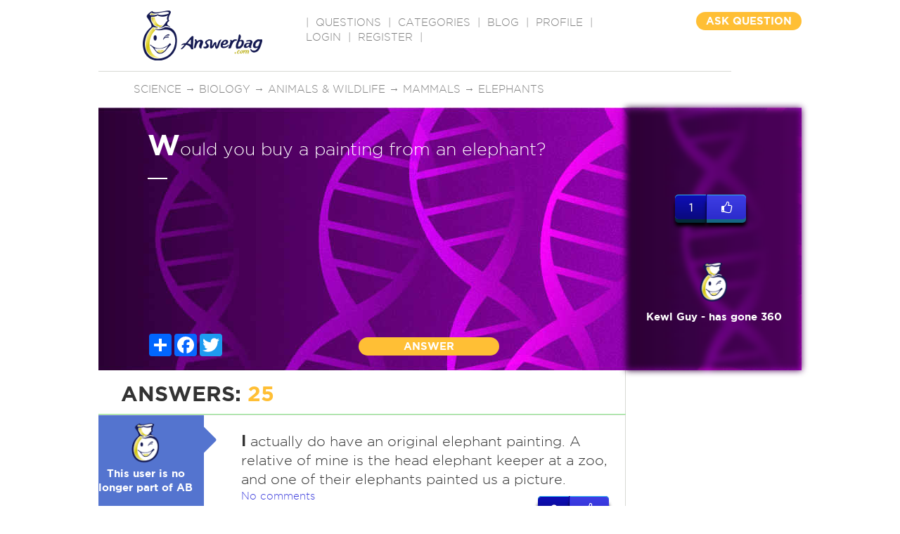

--- FILE ---
content_type: text/html; charset=utf-8
request_url: https://www.google.com/recaptcha/api2/aframe
body_size: -86
content:
<!DOCTYPE HTML><html><head><meta http-equiv="content-type" content="text/html; charset=UTF-8"></head><body><script nonce="FlcUFAgVt3xFBG0L5j0usA">/** Anti-fraud and anti-abuse applications only. See google.com/recaptcha */ try{var clients={'sodar':'https://pagead2.googlesyndication.com/pagead/sodar?'};window.addEventListener("message",function(a){try{if(a.source===window.parent){var b=JSON.parse(a.data);var c=clients[b['id']];if(c){var d=document.createElement('img');d.src=c+b['params']+'&rc='+(localStorage.getItem("rc::a")?sessionStorage.getItem("rc::b"):"");window.document.body.appendChild(d);sessionStorage.setItem("rc::e",parseInt(sessionStorage.getItem("rc::e")||0)+1);localStorage.setItem("rc::h",'1768972711573');}}}catch(b){}});window.parent.postMessage("_grecaptcha_ready", "*");}catch(b){}</script></body></html>